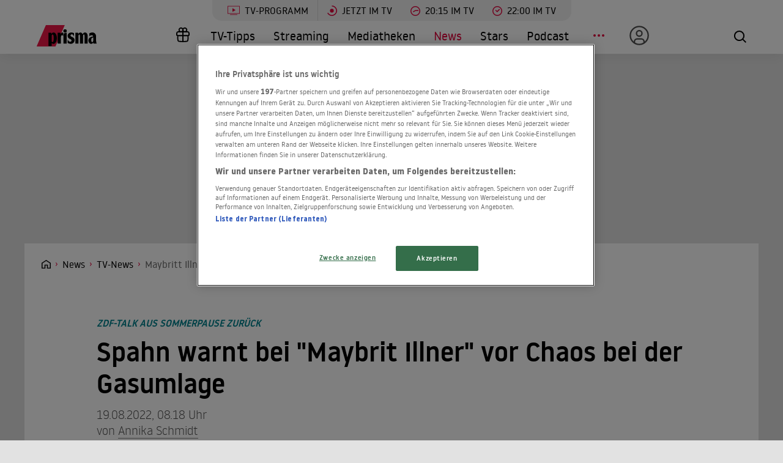

--- FILE ---
content_type: text/html; charset=utf-8
request_url: https://www.prisma.de/news/tv/Maybritt-Illner-Jens-Spahn-warnt-vor-Chaos-bei-Umsetzung-der-Gasumlage-,40950715
body_size: 17288
content:

<!DOCTYPE html>
<html lang="de">
<head>
    <!-- Preload LCP css -->
        
    <!-- Preload LCP js -->
                <link rel="preload" as="script" href="/public/front/js/app.6c995f1f.js">
    
    <!-- Preload LCP images -->
        
    <!-- Preload LCP fonts -->
            <link href="/public/front/fonts/noway-bold-webfont.10f56a16.woff2" rel="preload" as="font" type="font/woff2" crossorigin>
            <link href="/public/front/fonts/noway-bold-webfont.885a32ae.eot" rel="preload" as="font" type="font/eot" crossorigin>
            <link href="/public/front/fonts/noway-light-webfont.3082da51.eot" rel="preload" as="font" type="font/eot" crossorigin>
            <link href="/public/front/fonts/noway-light-webfont.f87504db.woff2" rel="preload" as="font" type="font/woff2" crossorigin>
            <link href="/public/front/fonts/noway-medium-webfont.22b408d4.eot" rel="preload" as="font" type="font/eot" crossorigin>
            <link href="/public/front/fonts/noway-medium-webfont.26a5a4f9.woff2" rel="preload" as="font" type="font/woff2" crossorigin>
            <link href="/public/front/fonts/noway-regular-webfont.d8ebab6d.eot" rel="preload" as="font" type="font/eot" crossorigin>
            <link href="/public/front/fonts/noway-regular-webfont.f9fbb43a.woff2" rel="preload" as="font" type="font/woff2" crossorigin>
    
    <!-- meta -->
    <meta charset="UTF-8">
    <meta name="viewport" content="width=device-width, initial-scale=1.0">
    <title>Maybritt Illner  - Jens Spahn warnt vor Chaos bei Umsetzung der Gasumlage </title>

    <!-- favicon -->
    <link rel="apple-touch-icon" sizes="57x57" href="/public/img/favicons/apple-icon-57x57.png">
    <link rel="apple-touch-icon" sizes="60x60" href="/public/img/favicons/apple-icon-60x60.png">
    <link rel="apple-touch-icon" sizes="72x72" href="/public/img/favicons/apple-icon-72x72.png">
    <link rel="apple-touch-icon" sizes="76x76" href="/public/img/favicons/apple-icon-76x76.png">
    <link rel="apple-touch-icon" sizes="114x114" href="/public/img/favicons/apple-icon-114x114.png">
    <link rel="apple-touch-icon" sizes="120x120" href="/public/img/favicons/apple-icon-120x120.png">
    <link rel="apple-touch-icon" sizes="144x144" href="/public/img/favicons/apple-icon-144x144.png">
    <link rel="apple-touch-icon" sizes="152x152" href="/public/img/favicons/apple-icon-152x152.png">
    <link rel="apple-touch-icon" sizes="180x180" href="/public/img/favicons/apple-icon-180x180.png">
    <link rel="manifest" href="/public/img/favicons/manifest.json">
    <meta name="msapplication-TileColor" content="#ffffff">
    <meta name="msapplication-TileImage" content="/public/img/favicons/ms-icon-144x144.png">
    <meta name="theme-color" content="#ffffff">
    <link rel="shortcut icon" type="image/x-icon" href="/favicon.ico">
    <link rel="mask-icon" href="/public/img/favicons/icon.svg" color="#ffffff">

    <!-- css -->
            <link rel="stylesheet" href="/public/front/css/app.8f00f1bf.css">
    
    <!-- SEO global -->
            <meta name="description" content="Am Donnerstagabend diskutierte Maybrit Illner in ihrer ZDF-Talkshow über die steigenden Energiekosten und die Entlastungspakete der Regierung. CDU-Politiker Jens Spahn sieht große Probleme bei dem Vorhaben der Regierung auf Deutschland zukommen.">
                <link rel="canonical" href="https://www.prisma.de/news/tv/Maybritt-Illner-Jens-Spahn-warnt-vor-Chaos-bei-Umsetzung-der-Gasumlage-,40950715">
        <meta name="robots" content="
        index, follow, noarchive, noodp        , max-snippet:-1, max-image-preview:large
    ">
            <meta property="og:title" content="Maybritt Illner  - Jens Spahn warnt vor Chaos bei Umsetzung der Gasumlage ">
                <meta property="og:description" content="Am Donnerstagabend diskutierte Maybrit Illner in ihrer ZDF-Talkshow über die steigenden Energiekosten und die Entlastungspakete der Regierung. CDU-Politiker Jens Spahn sieht große Probleme bei dem Vorhaben der Regierung auf Deutschland zukommen.">
                <meta property="og:type" content="article">
                <meta property="og:url" content="https://www.prisma.de/news/tv/Maybritt-Illner-Jens-Spahn-warnt-vor-Chaos-bei-Umsetzung-der-Gasumlage-,40950715">
        <link rel="alternate" href="android-app://de.prisma.app/http/www.prisma.de/news/tv/Maybritt-Illner-Jens-Spahn-warnt-vor-Chaos-bei-Umsetzung-der-Gasumlage-,40950715">
        <meta property="og:image" content="https://cdn-a.prisma.de/data/img/default/4096/40957616_35bf380a434518c981519b560609bf56.jpg">
	<meta property="og:site_name" content="Prisma">
    <meta property="og:locale" content="de_DE">

    <!-- SEO facebook -->
    <meta property="fb:app_id" content="748267261881265">
    <meta property="fb:pages" content="241379385920989">
    <meta property="fb:pages" content="718967284938201">

    <!-- SEO twitter -->
    	    <meta name="twitter:card" content="summary_large_image">
        	    <meta name="twitter:site" content="@prismatvguide">
        	    <meta name="twitter:title" content="Maybritt Illner  - Jens Spahn warnt vor Chaos bei Umsetzung der Gasumlage ">
        	    <meta name="twitter:description" content="Am Donnerstagabend diskutierte Maybrit Illner in ihrer ZDF-Talkshow über die steigenden Energiekosten und die Entlastungspakete der Regierung. CDU-Politiker Jens Spahn sieht große Probleme bei dem Vorhaben der Regierung auf Deutschland zukommen.">
        	    <meta name="twitter:image" content="https://cdn-a.prisma.de/data/img/default/4096/40957616_35bf380a434518c981519b560609bf56.jpg">
                <meta property="article:published_time" content="2022-08-19T08:18:00+0200">
    
    <!-- schema.org -->
                    
<script type="application/ld+json">
    {"@context":"http:\/\/schema.org","@type":"NewsArticle","mainEntityOfPage":{"@type":"WebPage","@id":"https:\/\/www.prisma.de\/news\/tv\/Maybritt-Illner-Jens-Spahn-warnt-vor-Chaos-bei-Umsetzung-der-Gasumlage-,40950715"},"url":"https:\/\/www.prisma.de\/news\/tv\/Maybritt-Illner-Jens-Spahn-warnt-vor-Chaos-bei-Umsetzung-der-Gasumlage-,40950715","headline":"Spahn warnt bei \"Maybrit Illner\" vor Chaos bei der Gasumlage","datePublished":"2022-08-19T08:18:00+02:00","dateModified":"2022-08-19T08:18:00+02:00","author":[{"@type":"Person","name":"Annika Schmidt","url":"https:\/\/www.prisma.de\/autoren\/Annika-Schmidt,51266073"}],"publisher":{"@type":"Organization","name":"Prisma","logo":{"@type":"ImageObject","url":"https:\/\/www.prisma.de\/public\/img\/json-prisma-logo.png","width":"600","height":"60"}},"description":"Am Donnerstagabend diskutierte Maybrit Illner in ihrer ZDF-Talkshow \u00fcber die steigenden Energiekosten und die Entlastungspakete der Regierung. CDU-Politiker Jens Spahn sieht gro\u00dfe Probleme bei dem Vorhaben der Regierung auf Deutschland zukommen.","isAccessibleForFree":"True","articleBody":"Am Donnerstagabend meldete sich Maybrit Illner mit dem derzeit hei&szlig; diskutierten Thema der steigenden Energiekosten aus der Sommerpause zur&uuml;ck. Ab dem 1. Oktober wird die grade beschlossene Gasumlage von 2,4 Cent pro Kilowattstunde f&auml;llig, mehrere hundert Euro kommen auf die sowieso schon hohe Abrechnung obendrauf. Um f&uuml;r etwas Entlastung zu sorgen, soll die Mehrwertsteuer, die auf die Gasumlage erhoben wird, auf 7 Prozent fallen. CDU-Politiker Jens Spahn sieht gro&szlig;e Probleme bei dem Vorhaben der Regierung auf Deutschland zukommen.&nbsp;\r\nZu Gast in der ZDF-Talkshow waren Omid Nouripour (Parteivorsitzender B&uuml;ndnis 90\/Die Gr&uuml;nen), Janine Wissler (Parteivorsitzende Die Linke), Jens Spahn (stellv. Vorsitzender der Union), Arndt Kirchhoff (Vizepr&auml;sident des Arbeitgeberverbands Gesamtmetall), Klaus M&uuml;ller (Chef der Bundesnetzagentur) und Eckart von Hirschhausen (Arzt und Moderator).\r\nDie steigenden Preise machen vielen Menschen schwer zu schaffen. Ist es da richtig, dass nun noch die B&uuml;rger zur Kasse gebeten werden, um Gasunternehmen wie Uniper zu retten? Ja, vertrat Omid Nouripour die Meinung, da es sich um ein systemrelevantes Unternehmen handeln w&uuml;rde. Ohne den Konzern k&ouml;nnte die Energieversorgung kollabieren. Als Ausgleich soll es weitere Entlastungspakete geben.\r\nJens Spahn hingegen war mit \"handwerklichen Fehlern\" bei der Umsetzung der Gasumlage unzufrieden. \"Aus der Gasumlage ist eine Chaosumlage geworden\", so der stellvertretende Vorsitzende der Union. Es w&uuml;rde ein Durcheinander entstehen, Stadtwerke h&auml;tten Probleme Verbraucher rechtzeitig bis zum 1. Oktober zu informieren, zu viel B&uuml;rokratie w&uuml;rde entstehen und viele weitere Fragen seien nicht gekl&auml;rt. Das h&auml;tte man sich mit einer Finanzierung aus dem Bundeshaushalt und einer gezielteren Entlastung der B&uuml;rger gespart, so der CDU-Politiker.&nbsp;\r\nHitzige Diskussion &uuml;ber die &Uuml;bergewinnsteuer\r\nAls \"sozial unausgewogen\" bezeichnete Janine Wissler die Be- und Entlastungsvorhaben. Um wirklich eine Verbesserung zu schaffen, forderte die Linken-Chefin eine &Uuml;bergewinnsteuer. Unternehmen, die hohe Gewinne mit den aktuellen Krisen machen, sollten davon etwas abgeben. \"Die FDP als Schutz-Patron der Konzerne verhindert das\", klagte Wissler an. Ganz anderer Meinung war der Unternehmer Arndt Kirchhoff, der die Linken-Forderung zur \"populistischen Diskussion\" erkl&auml;rte. Zum einen sei zweifelhaft, ob dies verfassungsrechtlich &uuml;berhaupt m&ouml;glich sei, au&szlig;erdem sei es schwierig f&uuml;r eine &Uuml;bergewinnsteuer eine genaue Definition festzulegen und zudem seien die Steuern in Deutschland sowieso sehr hoch. Janine Wissler hielt mit Beispielen wie Spanien oder England dagegen, die bereits eine &Uuml;bergewinnsteuer eingef&uuml;hrt haben.&nbsp;\r\nKlaus M&uuml;ller gab eine vorsichtig positive Prognose f&uuml;r die Energieversorgung im kommenden Winter ab. Mit zus&auml;tzlichem Gas aus anderen L&auml;ndern, Einspeicherung und Einsparung werde Deutschland wahrscheinlich ohne eine Mangellage durch die kalte Jahreszeit kommen, so der Chef der Bundesnetzagentur.&nbsp;\r\nZum Schluss der Sendung erinnerte Eckart von Hirschhausen daran, dass fossile Brennstoffe keine L&ouml;sung seien. Die erneuerbaren Energien h&auml;tten schon viel weiter sein k&ouml;nnen, doch der starke Lobbyismus in Deutschland verhindere dies. Der Arzt forderte eine Steuersenkung nicht nur auf die Gas-Mehrwertsteuer, sondern auch auf Obst und Gem&uuml;se und einen h&ouml;heren Steuersatz auf Fleisch, um effektiv etwas f&uuml;r den Klimaschutz zu tun.","image":[{"@type":"ImageObject","url":"https:\/\/www.prisma.de\/cdn\/img\/default\/4096\/40957616_35bf380a434518c981519b560609bf56_1200x675pcc.jpg","width":1200,"height":675},{"@type":"ImageObject","url":"https:\/\/www.prisma.de\/cdn\/img\/default\/4096\/40957616_35bf380a434518c981519b560609bf56_1200x900pcc.jpg","width":1200,"height":900},{"@type":"ImageObject","url":"https:\/\/www.prisma.de\/cdn\/img\/default\/4096\/40957616_35bf380a434518c981519b560609bf56_1200x1200pcc.jpg","width":1200,"height":1200}]}</script>    
    <!-- ads -->
            
<script>
    window.adsdefinition = {"contentId":"40950715","ads":true,"paidUser":false,"isPremiumContent":false,"programmatic_ads":true,"path":["news","tv","Maybritt-Illner-Jens-Spahn-warnt-vor-Chaos-bei-Umsetzung-der-Gasumlage-,40950715"],"dossierKey":[],"zone":"entertainment","type":"article","contenttype":"Artikel"};
    document.addEventListener('DOMContentLoaded', () => {
        cp('authenticate', function(error, user) {
            if (error) return;
            if (user.isLoggedIn() && user.hasValidSubscription()) {
                window.adsdefinition.paidUser = true;
            }
        });
    });
</script>
    
    
        
    <!-- collection page -->
    
    <!-- debug -->
    <meta name='viewport' content='width=device-width, initial-scale=1'>
<!-- Header Liverversion 20251204 -->
<!-- OneTrust Cookies Consent Notice start for prisma.de -->
<script src="https://rp.my.onetrust.eu/cdn/cookies/scripttemplates/otSDKStub.js"  type="text/javascript" charset="UTF-8" data-domain-script="019aa62e-ee9c-7e5b-89e9-844026a11d32" ></script>
<!-- OneTrust Cookies Consent Notice end for prisma.de -->
<!-- Start Contentpass -->
<script type="text/javascript" charset="UTF-8">
  function OptanonWrapper() { }
  !function () {
    var cpBaseUrl = 'https://cp.prisma.de';
    var cpPropertyId = '4b1eee3b';

    !function (C, o, n, t, P, a, s) {
      C.CPObject = n;
      if (!C[n]) {
        C[n] = function () {
          for (var _len = arguments.length, cpFnArgs = new Array(_len), _key = 0; _key < _len; _key++) {
            cpFnArgs[_key] = arguments[_key];
          }
          const [operation, operationArg1, operationArg2] = cpFnArgs;
          if (!C[n].q) {
            C[n].q = [];
          }
          t = Array.prototype.slice.call(arguments, 0);
          if (!C[n].patched) {
            if (operation === "fatal" && operationArg1) {
              C[n].le = operationArg1;
              Array.prototype.forEach.call(C[n].q, (function (args) {
                if (args[0] === "error" && typeof args[1] === "function") {
                  args[1](operationArg1);
                }
              }));
            }
            if (operation === "error" && typeof operationArg1 === "function") {
              if (C[n].le) {
                operationArg1(C[n].le);
              }
            }
            if (operation === "extension" && operationArg1) {
              if (operationArg2 && typeof operationArg2.init === "function") {
                operationArg2.init();
                operationArg2.initialized = true;
              }
            }
            if (operation === "authenticate" && operationArg1) {
              try {
                P = (o.cookie || "").indexOf("_cpauthhint=") === -1 && !(C.localStorage || {})._cpuser && C.location.href.toLowerCase().indexOf("cpauthenticated") === -1;
              } catch (e) {
                P = false;
              }
              if (P) {
                a = {
                  isLoggedIn: function () {
                    return false;
                  },
                  hasValidSubscription: function () {
                    return false;
                  }
                };
                if (typeof operationArg1 === "function") {
                  operationArg1(null, a);
                }
                t = ["authenticate", null];
              }
            }
          }
          C[n].q.push(t);
        };
      }
      try {
        s = (o.cookie.split("_cpauthhint=")[1] || "").split(";")[0];
        if ((s ? Number(s[1]) : NaN) > 0) {
          if (o.body) {
            o.body.classList.add("cpauthenticated");
          } else {
            o.addEventListener("DOMContentLoaded", (function () {
              o.body.classList.add("cpauthenticated");
            }));
          }
        }
      } catch (e) {
      }
      C[n].l = +new Date;
      C[n].sv = 5;
    }(window, document, "cp");

    cp("extension", "onetrust", {
      version: 1,
      init: function () {
        function hideDarkFilter() {
          if (typeof window.MutationObserver === "function") {
            new MutationObserver((function (mutationsList, observer) {
              Array.prototype.forEach.call(mutationsList, (function (mutation) {
                if (mutation.type === "childList" && mutation.target && mutation.target.id === "onetrust-consent-sdk") {
                  Array.prototype.forEach.call(mutation.addedNodes, (function (node) {
                    if (node.classList.contains("onetrust-pc-dark-filter")) {
                      node.classList.add("ot-hide");
                      observer.disconnect();
                    }
                  }));
                }
              }));
            })).observe(document.documentElement, {
              childList: true,
              subtree: true
            });
          } else {
            const intervalHdl = setInterval((function () {
              const oneTrustContainer = document.getElementById("onetrust-consent-sdk");
              if (!oneTrustContainer) {
                return;
              }
              const darkFilter = oneTrustContainer.querySelector(".onetrust-pc-dark-filter");
              if (darkFilter) {
                darkFilter.classList.add("ot-hide");
                clearInterval(intervalHdl);
              }
            }), 50);
          }
        }

        function hideFirstLayer() {
          let element = document.getElementById("__cp_ot_hide_banner");
          if (element) {
            return;
          }
          element = document.createElement("style");
          element.id = "__cp_ot_hide_banner";
          element.appendChild(document.createTextNode("#onetrust-banner-sdk { display: none !important; }"));
          if (document.head) {
            document.head.appendChild(element);
          } else if (document.body) {
            document.body.appendChild(element);
          } else {
          }
        }

        function hideOneTrustElements() {
          hideFirstLayer();
          hideDarkFilter();
        }

        function unhideFirstLayer() {
          const style = document.getElementById("__cp_ot_hide_banner");
          if (style && style.parentElement) {
            style.parentElement.removeChild(style);
          }
        }

        function unhideDarkFilterImpl() {
          const container = document.getElementById("onetrust-consent-sdk");
          if (!container) {
            return;
          }
          const darkFilter = Array.prototype.find.call(container.children, (function (v) {
            return v.classList.contains("onetrust-pc-dark-filter");
          }));
          if (darkFilter) {
            darkFilter.classList.remove("ot-hide");
            darkFilter.removeAttribute("style");
            darkFilter.style.zIndex = "2147483644";
          }
        }

        function unhideDarkFilter() {
          const banner = document.getElementById("onetrust-banner-sdk");
          if (banner) {
            const attr = banner.getAttribute("style");
            if (!banner.classList.contains("ot-hide") && !attr) {
              banner.style.zIndex = "2147483645";
              unhideDarkFilterImpl();
            }
          } else {
            if (typeof window.MutationObserver !== "function") {
              return;
            }
            new MutationObserver((function (mutationsList, observer) {
              Array.prototype.forEach.call(mutationsList, (function (mutation) {
                if (mutation.type === "childList" && mutation.target && mutation.target.id === "onetrust-consent-sdk") {
                  Array.prototype.forEach.call(mutation.addedNodes, (function (node) {
                    if (node.id === "onetrust-banner-sdk") {
                      const attr = node.getAttribute("style");
                      if (!node.classList.contains("ot-hide") && !attr) {
                        node.style.zIndex = "2147483645";
                        unhideDarkFilterImpl();
                      }
                      observer.disconnect();
                    }
                  }));
                }
              }));
            })).observe(document.documentElement, {
              childList: true,
              subtree: true
            });
          }
        }

        function unhideOneTrustElements() {
          unhideDarkFilter();
          unhideFirstLayer();
        }

        hideOneTrustElements();
        return cp("error", (function () {
          unhideOneTrustElements();
        }));
      }
    });

    // Will activate Contentpass and initialize basic interfaces for
    // communicating with Contentpass
    cp('create', cpPropertyId, {
      baseUrl: cpBaseUrl
    });

    // Will render the layer provided by contentpass.
    // If user gives full consent, the onFullConsent callback is fired.
    // If user is logged into contentpass and has a valid subscription for the
    // current website, no layer is displayed.
    // Use the cp('authenticate') function below to react on further details
    // regarding contentpass users.
    cp('render', {
      onFullConsent: function () {
        console.log('[CP] onFullConsent');
        // load advertising
        createHeadlibrary();
        if (isArticle && !includesString("gewinnspiele")) createGlomex(document);
      },
    });
    // Will evaluate the user's login state regarding contentpass and whether
    // user has a valid subscription.
    // This call is optional as "cp('render')" above is also checking for the
    // contentpass subscription state.
    // Use this function for example to update your layout for contentpass users.
    // We also provide CSS-based and cookie-based options for this case.
    cp('authenticate', function (error, user) {
      if (error) {
        // Error handling depending on use case
        return;
      }
      if (user.isLoggedIn() && user.hasValidSubscription()) {
        // User has valid subscription
        window.adsdefinition.paidUser = true;
      } else {
        // User has no valid subscription
      }
    });
  }()

  // Checks if the page is an article
  const isArticle = () => {
    const adsdefinition = typeof window?.adsdefinition === 'object' ? window.adsdefinition : {};
    const pagetype = typeof adsdefinition?.type === 'string' ? adsdefinition.type : '';
    return pagetype === "article" ? true : false;
  };

  // Checks for a string in the path
  const includesString = (pathString) => {
    const adsdefinition = typeof window?.adsdefinition === 'object' ? window.adsdefinition : {};
    const path = adsdefinition?.path;
    const isArray = Array.isArray(path);

    if (!isArray) return false;

    for (let i = 0; i < path.length; i++)
      if (path[i] === pathString) return true;

    return false;
  }

  // Creates the headlibrary
  const createHeadlibrary = () => {
    var headlibrary = document.createElement('script');
    headlibrary.type = 'text/javascript';
    headlibrary.src = 'https://tagrpd.de/v2/prod/prisma/headlibrary.js';
    var headlibrarynode = document.getElementsByTagName('script')[0];
    headlibrarynode.parentNode.insertBefore(headlibrary, headlibrarynode);
  };

  // Creates the Glomex Player
  const createGlomex = (v) => {
    const vidDivID = 'rp_rpd_ca';
    let scp = v.createElement('script');
    scp.src = 'https://player.glomex.com/integration/1/integration.js';
    scp.type = 'module';
    scp.onload = function () {
      const container = v.getElementById(vidDivID);
      if (adsdefinition.type === 'article' && v.getElementById(vidDivID)) {
        const player = v.createElement('glomex-integration');
        player.setAttribute('integration-id', '40599y1tm78v2emo');
        player.setAttribute('hidden', '');
        player.setAttribute('display', 'grid');
        container.appendChild(player);
      }
    };
    if (document.getElementById(vidDivID)) {
      (v.getElementsByTagName('head')[0] || v.documentElement.appendChild(v.createElement('head'))).appendChild(scp);
    } else {
      console.log('rp_rpd_ca container does not exist');
    }
  };

</script>
<script src="https://cp.prisma.de/now.js" async fetchPriority="high" onerror="cp('fatal', arguments)"></script>
<!-- End Contentpass -->
<!-- Google Tag Manager -->
<script type="text/plain" class="optanon-category-C0002">(function(w,d,s,l,i){w[l]=w[l]||[];w[l].push({'gtm.start':
new Date().getTime(),event:'gtm.js'});var f=d.getElementsByTagName(s)[0],
j=d.createElement(s),dl=l!='dataLayer'?'&l='+l:'';j.async=true;j.src=
'https://www.googletagmanager.com/gtm.js?id='+i+dl;f.parentNode.insertBefore(j,f);
})(window,document,'script','dataLayer','GTM-5FVG5N3');
</script>
<!-- End Google Tag Manager -->
<style>
  .nat-mob {
    margin: 0px 8px;
  }

  .nat-576-991 {
    margin-left: 8px;
    padding: 0px;
  }

  .nat-992-1200 {
    margin-left: 8.88888%;
    max-width: 81.99999%;
    padding: 0px;
  }
</style>

    <!-- other -->
    </head>
    


<body>
            <div id="rp_rpd_oo"></div>
        <div id="rp_rpd_anchor"></div>
        <div id="app">
        
<div class="menu-mobile">
    <nav class="tv-menu">
        <ul class="tv-menu__list">
            <li class="tv-menu__item">
                <a href="/tv-programm/" class="tv-menu__link tv-menu__link--main ">
                    TV-Programm
                </a>
            </li>
            <li class="tv-menu__item">
                <a href="/tv-programm/jetzt/" class="tv-menu__link ">
                    <span class="tv-menu__icon label label--tv-now"></span> Jetzt im TV
                </a>
            </li>
            <li class="tv-menu__item">
                <a href="/tv-programm/20-15-uhr/" class="tv-menu__link ">
                    <span class="tv-menu__icon label label--2015"></span> 20:15 im TV
                </a>
            </li>
            <li class="tv-menu__item">
                <a href="/tv-programm/22-uhr/" class="tv-menu__link ">
                    <span class="tv-menu__icon label label--2215"></span> 22:00 im TV
                </a>
            </li>
            <li class="tv-menu__item">
                <a href="/tv-programm/tv-tipps/" class="tv-menu__link ">
                    <span class="tv-menu__icon label label--prisma-outline"></span> TV-Tipps
                </a>
            </li>
            <li class="tv-menu__item">
                <a href="/tv-programm/4-wochen-planer/" class="tv-menu__link ">
                    <span class="tv-menu__icon label label--monitor"></span> 4-Wochen-Planer
                </a>
            </li>
            <li class="tv-menu__item">
                <a href="/tv-programm/programm-nach-sendern/" class="tv-menu__link ">
                    <span class="tv-menu__icon label label--calendar"></span> Programm nach Sendern
                </a>
            </li>
        </ul>
    </nav>

    <div class="container-xl menu-mobile__container">
                    <a href="/" class="menu-mobile__logo">
                <img src="/public/img/logo-default.svg" alt="Prisma">
            </a>
        
        <nav class="menu-mobile__nav">
            <ul class="menu-mobile__list">
                <li class="menu-mobile__item mr-md-3">
                    
<div class="menu-mobile__link">
    <a href="/mein-prisma" class="menu-mobile__link position-relative  d-none d-lg-flex">
                <span class="label label--user label--user-inactive"></span>
        <div class="d-lg-none ml-2">Mein Prisma</div>
    </a>
</div>
    <ul class="menu-mobile__list menu-mobile__dropdown">
        <li class="menu-mobile__item">
            <a href="https://id.prisma.de/login/" class="menu-mobile__link d-flex align-items-center">
                <span class="label label--user label--user-s d-block mr-1"></span> Anmelden
            </a>
        </li>
    </ul>
                </li>
                <li><span class="label label--line mt-1"></span></li>
                <li class="menu-mobile__item ">
                    <a href="/tv-programm/" class="menu-mobile__link">TV-Programm</a>
                </li>
                <li class="menu-mobile__item ">
                    <a href="/streaming/" class="menu-mobile__link">Streaming</a>
                </li>
                <li class="menu-mobile__item ">
                    <a href="/mediathek/" class="menu-mobile__link">Mediatheken</a>
                </li>
                <li class="menu-mobile__item menu-mobile__item--active">
                    <a href="/news/" class="menu-mobile__link">News</a>
                </li>
                <li class="menu-mobile__item ">
                    <a href="/stars/" class="menu-mobile__link">Stars</a>
                </li>
                <li class="menu-mobile__item ">
                    <a href="/podcast" class="menu-mobile__link">Podcast</a>
                </li>
                <li class="menu-mobile__item ">
                    <a href="/filme" class="menu-mobile__link">Kino & Film</a>
                </li>
                <li class="menu-mobile__item ">
                    <a href="/serien" class="menu-mobile__link">Serien</a>
                </li>
                <li class="menu-mobile__item ">
                    <a href="/magazin/" class="menu-mobile__link">Magazin</a>
                </li>
                <li class="menu-mobile__item ">
                    <a href="/thema" class="menu-mobile__link">Themen</a>
                </li>
                <li class="menu-mobile__item ">
                    <a href="/raetsel" class="menu-mobile__link">Rätsel</a>
                </li>
                <li class="menu-mobile__item ">
                    <a href="/services" class="menu-mobile__link">Services</a>
                </li>
                                    <li class="menu-mobile__item ">
                        <a href="/magazin/gewinnspiele/" class="menu-mobile__link">Gewinnspiele</a>
                    </li>
                            </ul>
        </nav>

        <div class="menu-mobile__right">
            <button class="tv-menu__button js-handleTvMenuClick" aria-label="TV-Programm">
                <span aria-hidden="true"></span>
            </button>
            <div class="menu-mobile__button" @click="() => $root.$emit('modalSearch')">
                <span class="loupe"><i class="loupe__icon"></i></span>
            </div>
            <button class="menu-mobile__hamburger js-handleMinMenuClick" aria-label="Menü">
                <span><span></span></span>
            </button>
            <search-component
                :url="&quot;https:\/\/www.prisma.de\/suche\/?action=ajax&amp;q=&quot;"
                :action="&quot;\/suche\/?q=&quot;">
            </search-component>
        </div>
    </div>
</div>
<header class="menu-desktop">
    <nav class="tv-menu">
        <ul class="tv-menu__list">
            <li class="tv-menu__item">
                <a href="/tv-programm/" class="tv-menu__link tv-menu__link--main ">
                    <span class="tv-menu__icon label label--tv-show"></span> TV-Programm
                </a>
            </li>
            <li class="tv-menu__item">
                <a href="/tv-programm/jetzt/" class="tv-menu__link ">
                    <span class="tv-menu__icon label label--tv-now"></span> Jetzt im TV
                </a>
            </li>
            <li class="tv-menu__item">
                <a href="/tv-programm/20-15-uhr/" class="tv-menu__link ">
                    <span class="tv-menu__icon label label--2015"></span> 20:15 im TV
                </a>
            </li>
            <li class="tv-menu__item">
                <a href="/tv-programm/22-uhr/" class="tv-menu__link ">
                    <span class="tv-menu__icon label label--2215"></span> 22:00 im TV
                </a>
            </li>
        </ul>
    </nav>
    <div class="container-xl menu-desktop__container">
                    <a href="/" class="menu-desktop__logo">
                <img src="/public/img/logo-default.svg" alt="Prisma">
            </a>
        
        <nav class="menu-desktop__nav">
            <ul class="menu-desktop__list">
                <li class="menu-desktop__item ml-1">
                                            <a href="/magazin/gewinnspiele/" class="menu-desktop__link" aria-label="Gewinnspiele">
                            <span
                                class="menu-desktop__icon--home"
                                aria-hidden="true"
                                style="
                                    width: 30px;
                                    height: 35px;
                                    margin-left: 10px;
                                    background: url(/public/img/present.svg) center center / contain no-repeat;
                                "
                            ></span>
                        </a>
                                    </li>
                <li class="menu-desktop__item ">
                    <a href="/tv-programm/tv-tipps/" class="menu-desktop__link">TV-Tipps</a>
                </li>
                <li class="menu-desktop__item ">
                    <a href="/streaming/" class="menu-desktop__link">Streaming</a>
                </li>
                <li class="menu-desktop__item ">
                    <a href="/mediathek/" class="menu-desktop__link">Mediatheken</a>
                </li>
                <li class="menu-desktop__item menu-desktop__item--active">
                    <a href="/news/" class="menu-desktop__link">News</a>
                </li>
                <li class="menu-desktop__item ">
                    <a href="/stars/" class="menu-desktop__link">Stars</a>
                </li>
                <li class="menu-desktop__item ">
                    <a href="/podcast" class="menu-desktop__link">Podcast</a>
                </li>
                <li class="menu-desktop__item mr-md-3">
                    <div class="menu-desktop__link">
                        <span class="menu-desktop__icon-more" aria-label="Menü"></span>
                    </div>
                    <nav>
                        <ul class="menu-desktop__list menu-desktop__dropdown">
                            <li class="menu-desktop__item ">
                                <a href="/filme" class="menu-desktop__link">Kino &amp; Film</a>
                            </li>
                            <li class="menu-desktop__item ">
                                <a href="/serien" class="menu-desktop__link">Serien</a>
                            </li>
                            <li class="menu-desktop__item ">
                                <a href="/magazin/" class="menu-desktop__link">Magazin</a>
                            </li>
                            <li class="menu-desktop__item ">
                                <a href="/thema" class="menu-desktop__link">Themen</a>
                            </li>
                            <li class="menu-desktop__item ">
                                <a href="/raetsel" class="menu-desktop__link">Rätsel</a>
                            </li>
                            <li class="menu-desktop__item ">
                                <a href="/services" class="menu-desktop__link">Services</a>
                            </li>
                            <li><span class="label label--line"></span></li>
                            <li class="menu-desktop__item ">
                                <a href="/tv-programm/4-wochen-planer/" class="menu-desktop__link menu-desktop__link--program-functions">
                                    <span class="label label--monitor"></span>4-Wochen-Planer
                                </a>
                            </li>
                            <li class="menu-desktop__item ">
                                <a href="/tv-programm/programm-nach-sendern/" class="menu-desktop__link menu-desktop__link--program-functions">
                                    <span class="label label--calendar"></span>Programm nach Sendern
                                </a>
                            </li>
                        </ul>
                    </nav>
                </li>
                <li class="menu-desktop__item mr-md-3">
                    
<div class="menu-desktop__link">
    <a href="/mein-prisma" class="menu-desktop__link position-relative  d-none d-lg-flex">
                            <span class="label label--user label--user-inactive"></span>
        
        <div class="d-lg-none ml-2">Mein Prisma</div>
    </a>
</div>
    <ul class="menu-desktop__list menu-desktop__dropdown">
        <li class="menu-desktop__item">
            <a href="https://id.prisma.de/login/" class="menu-desktop__link d-flex align-items-center">
                <span class="label label--user label--user-s d-block mr-1"></span> Anmelden
            </a>
        </li>
    </ul>
                </li>
            </ul>
        </nav>

        <div class="menu-desktop__right">
            <div class="menu-desktop__button" @click="() => $root.$emit('modalSearch')">
                <span class="loupe"><i class="loupe__icon"></i></span>
            </div>
            <search-component
                :url="&quot;https:\/\/www.prisma.de\/suche\/?action=ajax&amp;q=&quot;"
                :action="&quot;\/suche\/?q=&quot;">
            </search-component>
        </div>
    </div>
</header>
        <div class="site-wrapper">
                        <!-- Advertising left - start -->
        <div class="b-advertising b-advertising--sticky">
            <div class="b-advertising__left" id="rp_rpd_sky_2"></div>
        </div>
        <!-- Advertising left - end -->

        <!-- Advertising right start -->
        <div class="b-advertising b-advertising--sticky">
            <div class="b-advertising__right" id="rp_rpd_sky"></div>
        </div>
        <!-- Advertising right - end -->

        <!-- Advertising down menu start -->
        <div class="b-advertising">
            <div class="b-advertising__down-menu">
                <div id="rp_rpd_lb"></div>
            </div>
        </div>
        <!-- Advertising down menu end -->
                <div class="page-wrapper">

                            <div class="breadcrumbs">
            <div class="container-xl">
            <div class="row">
                <div class="col-lg-9">
                    <div class="box-themes-breadcrumbs-wrapper list-pages">
                                                                            
                                                            <div class="box-breadcrumbs">
                                    <div class="breadcrumbs-placeholder" itemscope itemtype="http://schema.org/BreadcrumbList">

                                                                                                                            
                                            
                                                
                                                                                                                                                            <span itemprop="itemListElement" itemscope itemtype="http://schema.org/ListItem">                                                            <a itemprop="item" class="breadcrumbs-item breadcrumbs-item--first" href="/" aria-label="Startseite">
                                                                <span itemprop="name">Home</span>
                                                            </a>
                                                            <meta itemprop="position" content="1" />
                                                        </span>                                                                                                    
                                                
                                                                                                                                
                                                                                            
                                                                                                                                                            <span itemprop="itemListElement" itemscope itemtype="http://schema.org/ListItem">                                                            <a itemprop="item" class="breadcrumbs-item" href="/news/">
                                                                <span itemprop="name">News</span>
                                                            </a>
                                                            <meta itemprop="position" content="2" />
                                                        </span>                                                                                                    
                                                                                                                                                                                
                                                                                            
                                                                                                                                                            <span itemprop="itemListElement" itemscope itemtype="http://schema.org/ListItem">                                                            <a itemprop="item" class="breadcrumbs-item" href="/news/tv/">
                                                                <span itemprop="name">TV-News</span>
                                                            </a>
                                                            <meta itemprop="position" content="3" />
                                                        </span>                                                                                                    
                                                                                                                                                                                
                                                                                                                                                <h1 style="display:inline" itemprop="itemListElement" itemscope itemtype="http://schema.org/ListItem">
                                                                                                    
                                                                                                                                                                                                                        <span class="breadcrumbs-item breadcrumbs-item--last" itemprop="name">Maybritt Illner  - Jens Spahn warnt vor Chaos bei Umsetzung der Gasumlage </span>
                                                            <meta itemprop="item" content="https://www.prisma.de/news/tv/Maybritt-Illner-Jens-Spahn-warnt-vor-Chaos-bei-Umsetzung-der-Gasumlage-,40950715" />
                                                            <meta itemprop="position" content="4" />
                                                                                                                                                            
                                                                                                    </h1>
                                                                                                                                                                        </div>
                                </div>
                                                                        </div>
                </div>
                                                            </div>
        </div>
    </div>
                <article>
    <div class="section">
  <div class="container-xl">
    <div class="row">
      <div class="col-md-10 offset-md-1">
          <div class="news-details__upper-title">
              
              <span>
                ZDF-Talk aus Sommerpause zurück              </span>

                        </div>

          <h2 class="news-details__title">
              Spahn warnt bei "Maybrit Illner" vor Chaos bei der Gasumlage          </h2>

                      <div class="news-details__subtitle">
              19.08.2022, 08.18 Uhr            </div>
          
                        <div class="news-details__subtitle">
                von
                                                            <a href="/autoren/Annika-Schmidt,51266073">Annika Schmidt</a>                                                  </div>
          
      </div>
    </div>
  </div>
  </div>


<!-- Slider mode  -->
      <div class="section pt__0 pb__1">
      <div class="container-xl">
        <div class="row">
          <div class="col-md-10 offset-md-1">
            <div class="news-details__img-box">
              
    <div
        style="padding-top: 60%;"
        class="img-rwd "
        v-lazy-container="{ selector: 'img', preLoad: 5}"
    >
        <img
            style="max-width: 100%; transform: translateY(-50%); top: 50%;"
            loading="lazy"
            alt="Jens Spahn, stellv. Vorsitzender der Union"
            class="img-rwd__img"
            src="data:image/svg+xml,%3Csvg xmlns=&quot;http://www.w3.org/2000/svg&quot; viewBox=&quot;0 0 20 20&quot;%3E%3C/svg%3E"
            data-src="https://cdn-a.prisma.de/cdn/img/default/4096/40957616_35bf380a434518c981519b560609bf56_1280re0.jpg"
            data-srcset="https://cdn-a.prisma.de/cdn/img/default/4096/40957616_35bf380a434518c981519b560609bf56_1280re0.jpg"
        />
    </div>

            </div>

                          <div class="news-details__img-description wysiwyg">
                Jens Spahn, stellv. Vorsitzender der Union&nbsp;

                                  Fotoquelle:&nbsp;picture alliance / Geisler-Fotopress | Frederic Kern/Geisler-Fotopress                              </div>
            
          </div>
        </div>
      </div>
    </div>
      
<div class="section pt__0 pb__0">
  <div class="container-xl">
    <div class="row">
      <div class="col-sm-1 offset-sm-1 news-details__article-socials-box">
        <div class="news-details__article-socials">
                    <a href="/social/shareFb/40950715" class="btn-icon btn-icon--fb" aria-label="Auf Facebook teilen">
            <i class="btn-icon__icon"></i>
          </a>
          <a href="/social/shareTwitter/40950715" class="btn-icon btn-icon--twitter" aria-label="Auf X teilen">
            <i class="btn-icon__icon"></i>
          </a>
          <a href="/social/shareMail/40950715" class="btn-icon btn-icon--mail" aria-label="via E-Mail teilen">
            <i class="btn-icon__icon"></i>
          </a>
        </div>
      </div>
      <div class="col-sm-9">
        <div class="wysiwyg"><p>Am Donnerstagabend meldete sich Maybrit Illner mit dem derzeit hei&szlig; diskutierten Thema der steigenden Energiekosten aus der Sommerpause zur&uuml;ck. Ab dem 1. Oktober wird die grade beschlossene Gasumlage von 2,4 Cent pro Kilowattstunde f&auml;llig, mehrere hundert Euro kommen auf die sowieso schon hohe Abrechnung obendrauf. Um f&uuml;r etwas Entlastung zu sorgen, soll die Mehrwertsteuer, die auf die Gasumlage erhoben wird, auf 7 Prozent fallen. CDU-Politiker Jens Spahn sieht gro&szlig;e Probleme bei dem Vorhaben der Regierung auf Deutschland zukommen.&nbsp;</p></div><div class="wysiwyg">
<p>Zu Gast in der ZDF-Talkshow waren Omid Nouripour (Parteivorsitzender B&uuml;ndnis 90/Die Gr&uuml;nen), Janine Wissler (Parteivorsitzende Die Linke), Jens Spahn (stellv. Vorsitzender der Union), Arndt Kirchhoff (Vizepr&auml;sident des Arbeitgeberverbands Gesamtmetall), Klaus M&uuml;ller (Chef der Bundesnetzagentur) und Eckart von Hirschhausen (Arzt und Moderator).</p></div><div id="rp_rpd_ca"></div><div class="wysiwyg">
<p>Die steigenden Preise machen vielen Menschen schwer zu schaffen. Ist es da richtig, dass nun noch die B&uuml;rger zur Kasse gebeten werden, um Gasunternehmen wie Uniper zu retten? Ja, vertrat Omid Nouripour die Meinung, da es sich um ein systemrelevantes Unternehmen handeln w&uuml;rde. Ohne den Konzern k&ouml;nnte die Energieversorgung kollabieren. Als Ausgleich soll es weitere Entlastungspakete geben.</p></div>
    <div class="news-details__linkbox">
        <div class="news-details__linkbox-title">Derzeit beliebt:</div>
        <div class="news-details__linkbox-list">
                    <div class="news-details__linkbox-item">
                <span>>></span><a href="/news/stars/Lets-Dance-Star-Sally-Oezcan-stellt-neuen-Mann-vor-Ich-platze-gleich-vor-Aufregung,54995164"><span>&quot;Let&#039;s Dance&quot;-Star Sally Özcan stellt neuen Mann vor: „Ich platze gleich vor Aufregung“</span></a>
        </div>
                    <div class="news-details__linkbox-item">
                <span>>></span><a href="/news/daily/Scarlett-Dakota-und-Co-Das-sind-die-Nackt-Regeln-der-Stars,54995116"><span>Scarlett, Dakota und Co.: Das sind die Nackt-Regeln der Stars</span></a>
        </div>
                    <div class="news-details__linkbox-item">
                <span>>></span><a href="/news/daily/Simone-Thomalla-So-sah-der-Fruehling-Star-frueher-aus,54995085"><span>Simone Thomalla: So sah der &quot;Frühling&quot;-Star früher aus</span></a>
        </div>
                    <div class="news-details__linkbox-item">
                <span>>></span><a href="/news/daily/Dieser-Bares-fuer-Rares-Haendler-stattete-schon-Hollywood-Filme-aus-und-wollte-lange-nicht-ins-TV,54995068"><span>Dieser &quot;Bares für Rares&quot;-Händler stattete schon Hollywood-Filme aus – und wollte lange nicht ins TV</span></a>
        </div>
                </div>
    </div>
<div class="wysiwyg">
<p>Jens Spahn hingegen war mit "handwerklichen Fehlern" bei der Umsetzung der Gasumlage unzufrieden. "Aus der Gasumlage ist eine Chaosumlage geworden", so der stellvertretende Vorsitzende der Union. Es w&uuml;rde ein Durcheinander entstehen, Stadtwerke h&auml;tten Probleme Verbraucher rechtzeitig bis zum 1. Oktober zu informieren, zu viel B&uuml;rokratie w&uuml;rde entstehen und viele weitere Fragen seien nicht gekl&auml;rt. Das h&auml;tte man sich mit einer Finanzierung aus dem Bundeshaushalt und einer gezielteren Entlastung der B&uuml;rger gespart, so der CDU-Politiker.&nbsp;</p></div><div class="wysiwyg">
<h2>Hitzige Diskussion &uuml;ber die &Uuml;bergewinnsteuer</h2>
<p>Als "sozial unausgewogen" bezeichnete Janine Wissler die Be- und Entlastungsvorhaben. Um wirklich eine Verbesserung zu schaffen, forderte die Linken-Chefin eine &Uuml;bergewinnsteuer. Unternehmen, die hohe Gewinne mit den aktuellen Krisen machen, sollten davon etwas abgeben. "Die FDP als Schutz-Patron der Konzerne verhindert das", klagte Wissler an. Ganz anderer Meinung war der Unternehmer Arndt Kirchhoff, der die Linken-Forderung zur "populistischen Diskussion" erkl&auml;rte. Zum einen sei zweifelhaft, ob dies verfassungsrechtlich &uuml;berhaupt m&ouml;glich sei, au&szlig;erdem sei es schwierig f&uuml;r eine &Uuml;bergewinnsteuer eine genaue Definition festzulegen und zudem seien die Steuern in Deutschland sowieso sehr hoch. Janine Wissler hielt mit Beispielen wie Spanien oder England dagegen, die bereits eine &Uuml;bergewinnsteuer eingef&uuml;hrt haben.&nbsp;</p></div><div id="rp_rpd_ca_2"></div><div class="wysiwyg">
<p>Klaus M&uuml;ller gab eine vorsichtig positive Prognose f&uuml;r die Energieversorgung im kommenden Winter ab. Mit zus&auml;tzlichem Gas aus anderen L&auml;ndern, Einspeicherung und Einsparung werde Deutschland wahrscheinlich ohne eine Mangellage durch die kalte Jahreszeit kommen, so der Chef der Bundesnetzagentur.&nbsp;</p></div><div class="wysiwyg">
<p>Zum Schluss der Sendung erinnerte Eckart von Hirschhausen daran, dass fossile Brennstoffe keine L&ouml;sung seien. Die erneuerbaren Energien h&auml;tten schon viel weiter sein k&ouml;nnen, doch der starke Lobbyismus in Deutschland verhindere dies. Der Arzt forderte eine Steuersenkung nicht nur auf die Gas-Mehrwertsteuer, sondern auch auf Obst und Gem&uuml;se und einen h&ouml;heren Steuersatz auf Fleisch, um effektiv etwas f&uuml;r den Klimaschutz zu tun.</p></div><div class="wysiwyg"></p></div>
        <div class="wysiwyg">
                  </div>

        
        
            <div class="section__title-small mt__1  mb__1 mt__3">Relevante Themen dieses Artikels</div>

            <div class="row">
                <div class="col">
                                            <a href="/thema/talkshow/maybrit-illner,18663740" class="label-btn">
                            <span>
                                Maybrit Illner                            </span>
                        </a>
                                    </div>
            </div>
        
              </div>
    </div>
  </div>
</div>


<div class="section pt__0">
  <div class="container-xl">
    <div class="row">
      <div class="col-sm-9 offset-sm-2">
                    <div id="taboola-below-article-thumbnails" class="mb__2"></div>
                <span class="label label--line mt__1 mb__2"></span>
      </div>
    </div>
  </div>
</div></article>




    <section class="section">
        <div class="container-xl">
            <div class="row">
                <div class="col">
                    <h2 class="section__title">Das könnte dich auch interessieren</h2>
                </div>
            </div>

            <div class="row">
                                                                                <div class="col-md-6">
                            <a href="/news/tv/Lisa-Buckwitz-OnlyBob-Mein-Koerper-Mein-Kapital-Kritik-zur-ZDF-Dokumentation,54894126" class="card1 card1--d ">
    <div class="card1__content-box">
      <div class="card1__info-box">
        <div class="card1__head">
                            <div class="card1__title">Bobfahrerin mit ungewöhnlichem Sponsor</div>
                                </div>
        <div class="card1__info-top">
                                  <div class="card1__subtitle">&quot;Lisa Buckwitz: OnlyBob – Mein Körper. Mein Kapital.&quot;</div>
        </div>
      </div>
    </div>
            <div class="card1__img-box">
            <div class="card1__labels">
                
                            </div>
            
    <div
        style="padding-top: 80%;"
        class="img-rwd "
        v-lazy-container="{ selector: 'img', preLoad: 5}"
    >
        <img
            style="max-height: 100%; transform: translateX(-50%); left: 50%;"
            loading="lazy"
            alt="Lisa Buckwitz: OnlyBob"
            class="img-rwd__img"
            src="data:image/svg+xml,%3Csvg xmlns=&quot;http://www.w3.org/2000/svg&quot; viewBox=&quot;0 0 20 20&quot;%3E%3C/svg%3E"
            data-src="https://cdn-a.prisma.de/cdn/img/teleschau/5490/54894122_1b7169f2f8d32ba5d1c47c2273c224f6_480re0.jpg"
            data-srcset="https://cdn-a.prisma.de/cdn/img/teleschau/5490/54894122_1b7169f2f8d32ba5d1c47c2273c224f6_480re0.jpg"
        />
    </div>

        </div>
    </a>
                        </div>
                                                    <div class="col-md-6">
                                <div id="rp_rpd_na"></div>
                            </div>
                                                                                            <div class="col-md-6">
                            <a href="/news/tv/Harry-Wild-Moerderjagd-in-Dublin-Bei-Muenzwurf-Mord-Kritik-zum-Krimi-mit-Jane-Seymour,54888093" class="card1 card1--d ">
    <div class="card1__content-box">
      <div class="card1__info-box">
        <div class="card1__head">
                            <div class="card1__title">Jane Seymour als scharfsinnige Detektivin zurück!</div>
                                </div>
        <div class="card1__info-top">
                                  <div class="card1__subtitle">&quot;Harry Wild – Mörderjagd in Dublin: Bei Münzwurf Mord&quot;</div>
        </div>
      </div>
    </div>
            <div class="card1__img-box">
            <div class="card1__labels">
                
                            </div>
            
    <div
        style="padding-top: 80%;"
        class="img-rwd "
        v-lazy-container="{ selector: 'img', preLoad: 5}"
    >
        <img
            style="max-height: 100%; transform: translateX(-50%); left: 50%;"
            loading="lazy"
            alt="Harry Wild - Mörderjagd in Dublin: Bei Münzwurf Mord "
            class="img-rwd__img"
            src="data:image/svg+xml,%3Csvg xmlns=&quot;http://www.w3.org/2000/svg&quot; viewBox=&quot;0 0 20 20&quot;%3E%3C/svg%3E"
            data-src="https://cdn-a.prisma.de/cdn/img/teleschau/5489/54888088_fc5ad306faadb7222828cc649e9ad091_480re0.jpg"
            data-srcset="https://cdn-a.prisma.de/cdn/img/teleschau/5489/54888088_fc5ad306faadb7222828cc649e9ad091_480re0.jpg"
        />
    </div>

        </div>
    </a>
                        </div>
                                                                                            <div class="col-md-6">
                            <a href="/news/tv/Tatort-Ex-It-Kritik-zum-ARD-Krimi-mit-Richy-Mueller-und-Felix-Klare,54865481" class="card1 card1--d ">
    <div class="card1__content-box">
      <div class="card1__info-box">
        <div class="card1__head">
                            <div class="card1__title">Mysterium in Stuttgart: Was geschah in der Regennacht?</div>
                                </div>
        <div class="card1__info-top">
                                  <div class="card1__subtitle">&quot;Tatort: Ex-It&quot;</div>
        </div>
      </div>
    </div>
            <div class="card1__img-box">
            <div class="card1__labels">
                
                            </div>
            
    <div
        style="padding-top: 80%;"
        class="img-rwd "
        v-lazy-container="{ selector: 'img', preLoad: 5}"
    >
        <img
            style="max-height: 100%; transform: translateX(-50%); left: 50%;"
            loading="lazy"
            alt="Tatort: Ex-It"
            class="img-rwd__img"
            src="data:image/svg+xml,%3Csvg xmlns=&quot;http://www.w3.org/2000/svg&quot; viewBox=&quot;0 0 20 20&quot;%3E%3C/svg%3E"
            data-src="https://cdn-a.prisma.de/cdn/img/teleschau/5487/54865469_d3f9a37d4cbaf53041021c330c7a091c_480re0.jpg"
            data-srcset="https://cdn-a.prisma.de/cdn/img/teleschau/5487/54865469_d3f9a37d4cbaf53041021c330c7a091c_480re0.jpg"
        />
    </div>

        </div>
    </a>
                        </div>
                                                    <div class="col-md-6">
                                <div id="rp_rpd_na_2"></div>
                            </div>
                                                                                            <div class="col-md-6">
                            <a href="/news/tv/Fruehling-Einhundert-Meter-Kritik-zur-ZDF-Erfolgsreihe-mit-Simone-Thomalla,54810686" class="card1 card1--d ">
    <div class="card1__content-box">
      <div class="card1__info-box">
        <div class="card1__head">
                            <div class="card1__title">Drama und Geheimnisse: &quot;Frühling&quot; kehrt zurück!</div>
                                </div>
        <div class="card1__info-top">
                                  <div class="card1__subtitle">&quot;Frühling – Einhundert Meter&quot;</div>
        </div>
      </div>
    </div>
            <div class="card1__img-box">
            <div class="card1__labels">
                
                            </div>
            
    <div
        style="padding-top: 80%;"
        class="img-rwd "
        v-lazy-container="{ selector: 'img', preLoad: 5}"
    >
        <img
            style="max-height: 100%; transform: translateX(-50%); left: 50%;"
            loading="lazy"
            alt="Frühling - Einhundert Meter"
            class="img-rwd__img"
            src="data:image/svg+xml,%3Csvg xmlns=&quot;http://www.w3.org/2000/svg&quot; viewBox=&quot;0 0 20 20&quot;%3E%3C/svg%3E"
            data-src="https://cdn-a.prisma.de/cdn/img/teleschau/5482/54810677_45167b72dab1865dcbf16a788a7d60a9_480re0.jpg"
            data-srcset="https://cdn-a.prisma.de/cdn/img/teleschau/5482/54810677_45167b72dab1865dcbf16a788a7d60a9_480re0.jpg"
        />
    </div>

        </div>
    </a>
                        </div>
                                                                                            <div class="col-md-6">
                            <a href="/news/stars/Das-Vermoegen-von-Beatrice-Egli-Was-hat-ihr-Ex-Freund-damit-zu-tun,51200306" class="card1 card1--d ">
    <div class="card1__content-box">
      <div class="card1__info-box">
        <div class="card1__head">
                            <div class="card1__title">Das Vermögen von Beatrice Egli: Was hat ihr Ex-Freund damit zu tun?</div>
                                </div>
        <div class="card1__info-top">
                                  <div class="card1__subtitle">So lebt sie</div>
        </div>
      </div>
    </div>
            <div class="card1__img-box">
            <div class="card1__labels">
                
                            </div>
            
    <div
        style="padding-top: 80%;"
        class="img-rwd "
        v-lazy-container="{ selector: 'img', preLoad: 5}"
    >
        <img
            style="max-height: 100%; transform: translateX(-50%); left: 50%;"
            loading="lazy"
            alt="Beatrice Egli verdient viel Geld – und wohnt trotzdem bescheiden."
            class="img-rwd__img"
            src="data:image/svg+xml,%3Csvg xmlns=&quot;http://www.w3.org/2000/svg&quot; viewBox=&quot;0 0 20 20&quot;%3E%3C/svg%3E"
            data-src="https://cdn-a.prisma.de/cdn/img/default/5243/52425989_66a08e6c5224da2d0d351639a30e8cb6_480re0.jpg"
            data-srcset="https://cdn-a.prisma.de/cdn/img/default/5243/52425989_66a08e6c5224da2d0d351639a30e8cb6_480re0.jpg"
        />
    </div>

        </div>
    </a>
                        </div>
                                                    <div class="col-md-6">
                                <div id="rp_rpd_na_3"></div>
                            </div>
                                                                                            <div class="col-md-6">
                            <a href="/news/stars/Mit-diesem-beruehmten-Mann-hat-Birgit-Schrowange-ein-Kind,54697778" class="card1 card1--d ">
    <div class="card1__content-box">
      <div class="card1__info-box">
        <div class="card1__head">
                            <div class="card1__title">Mit diesem berühmten Mann hat Birgit Schrowange ein Kind!</div>
                                </div>
        <div class="card1__info-top">
                                  <div class="card1__subtitle">Folgenreicher Kontakt</div>
        </div>
      </div>
    </div>
            <div class="card1__img-box">
            <div class="card1__labels">
                
                            </div>
            
    <div
        style="padding-top: 80%;"
        class="img-rwd "
        v-lazy-container="{ selector: 'img', preLoad: 5}"
    >
        <img
            style="max-height: 100%; transform: translateX(-50%); left: 50%;"
            loading="lazy"
            alt="Birgit Schrowange"
            class="img-rwd__img"
            src="data:image/svg+xml,%3Csvg xmlns=&quot;http://www.w3.org/2000/svg&quot; viewBox=&quot;0 0 20 20&quot;%3E%3C/svg%3E"
            data-src="https://cdn-a.prisma.de/cdn/img/default/5470/54697780_4a7dafed76025419aedf5148fd6d5b85_480re0.jpg"
            data-srcset="https://cdn-a.prisma.de/cdn/img/default/5470/54697780_4a7dafed76025419aedf5148fd6d5b85_480re0.jpg"
        />
    </div>

        </div>
    </a>
                        </div>
                                                                                            <div class="col-md-6">
                            <a href="/news/stars/Hans-Sigl-spricht-ueberraschend-offen-ueber-sein-Bergdoktor-Ende,54808033" class="card1 card1--d ">
    <div class="card1__content-box">
      <div class="card1__info-box">
        <div class="card1__head">
                            <div class="card1__title">Hans Sigl denkt laut über sein „Bergdoktor“-Ende nach</div>
                                </div>
        <div class="card1__info-top">
                                  <div class="card1__subtitle">Das hat er vor</div>
        </div>
      </div>
    </div>
            <div class="card1__img-box">
            <div class="card1__labels">
                
                            </div>
            
    <div
        style="padding-top: 80%;"
        class="img-rwd "
        v-lazy-container="{ selector: 'img', preLoad: 5}"
    >
        <img
            style="max-height: 100%; transform: translateX(-50%); left: 50%;"
            loading="lazy"
            alt="Hans Sigl als Dr. Martin Gruber in &quot;Der Bergdoktor&quot;"
            class="img-rwd__img"
            src="data:image/svg+xml,%3Csvg xmlns=&quot;http://www.w3.org/2000/svg&quot; viewBox=&quot;0 0 20 20&quot;%3E%3C/svg%3E"
            data-src="https://cdn-a.prisma.de/cdn/img/teleschau/5481/54808032_e7bac0373bf0516c0eb191249cbc73f0_480re0.jpg"
            data-srcset="https://cdn-a.prisma.de/cdn/img/teleschau/5481/54808032_e7bac0373bf0516c0eb191249cbc73f0_480re0.jpg"
        />
    </div>

        </div>
    </a>
                        </div>
                                                                                            <div class="col-md-6">
                            <a href="/news/filme/American-Sniper-Ein-umstrittener-Kriegsfilm-im-Free-TV,54989445" class="card1 card1--d ">
    <div class="card1__content-box">
      <div class="card1__info-box">
        <div class="card1__head">
                            <div class="card1__title">American Sniper: Ein umstrittener Kriegsfilm im Free-TV</div>
                                </div>
        <div class="card1__info-top">
                                  <div class="card1__subtitle">Kriegsfilm-Debatte</div>
        </div>
      </div>
    </div>
            <div class="card1__img-box">
            <div class="card1__labels">
                
                            </div>
            
    <div
        style="padding-top: 80%;"
        class="img-rwd "
        v-lazy-container="{ selector: 'img', preLoad: 5}"
    >
        <img
            style="max-height: 100%; transform: translateX(-50%); left: 50%;"
            loading="lazy"
            alt="American Sniper"
            class="img-rwd__img"
            src="data:image/svg+xml,%3Csvg xmlns=&quot;http://www.w3.org/2000/svg&quot; viewBox=&quot;0 0 20 20&quot;%3E%3C/svg%3E"
            data-src="https://cdn-a.prisma.de/cdn/img/teleschau/5499/54989442_ee296f2de83238f6c30303798bc02c98_480re0.jpg"
            data-srcset="https://cdn-a.prisma.de/cdn/img/teleschau/5499/54989442_ee296f2de83238f6c30303798bc02c98_480re0.jpg"
        />
    </div>

        </div>
    </a>
                        </div>
                                                    <div class="col-md-6">
                                <div id="rp_rpd_na_4"></div>
                            </div>
                                                                                            <div class="col-md-6">
                            <a href="/news/stars/Judith-Rakers-enthuellt-Warum-der-Dry-January-fuer-sie-keinen-Sinn-ergibt,54967990" class="card1 card1--d ">
    <div class="card1__content-box">
      <div class="card1__info-box">
        <div class="card1__head">
                            <div class="card1__title">Judith Rakers enthüllt: Warum der Dry January für sie keinen Sinn ergibt</div>
                                </div>
        <div class="card1__info-top">
                                  <div class="card1__subtitle">Neujahrsvorsätze ohne Verzicht</div>
        </div>
      </div>
    </div>
            <div class="card1__img-box">
            <div class="card1__labels">
                
                            </div>
            
    <div
        style="padding-top: 80%;"
        class="img-rwd "
        v-lazy-container="{ selector: 'img', preLoad: 5}"
    >
        <img
            style="max-height: 100%; transform: translateX(-50%); left: 50%;"
            loading="lazy"
            alt="Judith Rakers"
            class="img-rwd__img"
            src="data:image/svg+xml,%3Csvg xmlns=&quot;http://www.w3.org/2000/svg&quot; viewBox=&quot;0 0 20 20&quot;%3E%3C/svg%3E"
            data-src="https://cdn-a.prisma.de/cdn/img/teleschau/5497/54967989_6f7d01bf0c170c7ccfe5bbf697be50ef_480re0.jpg"
            data-srcset="https://cdn-a.prisma.de/cdn/img/teleschau/5497/54967989_6f7d01bf0c170c7ccfe5bbf697be50ef_480re0.jpg"
        />
    </div>

        </div>
    </a>
                        </div>
                                                                                            <div class="col-md-6">
                            <a href="/news/streaming/Hans-Zimmer-komponiert-fuer-neue-Harry-Potter-Serie,54968960" class="card1 card1--d ">
    <div class="card1__content-box">
      <div class="card1__info-box">
        <div class="card1__head">
                            <div class="card1__title">Hans Zimmer komponiert für neue Harry-Potter-Serie</div>
                                </div>
        <div class="card1__info-top">
                                  <div class="card1__subtitle">Soundtrack-Sensation</div>
        </div>
      </div>
    </div>
            <div class="card1__img-box">
            <div class="card1__labels">
                
                            </div>
            
    <div
        style="padding-top: 80%;"
        class="img-rwd "
        v-lazy-container="{ selector: 'img', preLoad: 5}"
    >
        <img
            style="max-height: 100%; transform: translateX(-50%); left: 50%;"
            loading="lazy"
            alt="Hans Zimmer"
            class="img-rwd__img"
            src="data:image/svg+xml,%3Csvg xmlns=&quot;http://www.w3.org/2000/svg&quot; viewBox=&quot;0 0 20 20&quot;%3E%3C/svg%3E"
            data-src="https://cdn-a.prisma.de/cdn/img/teleschau/5497/54968959_0a972c233958926784a9cdf91051a36a_480re0.jpg"
            data-srcset="https://cdn-a.prisma.de/cdn/img/teleschau/5497/54968959_0a972c233958926784a9cdf91051a36a_480re0.jpg"
        />
    </div>

        </div>
    </a>
                        </div>
                                                                                            <div class="col-md-6">
                            <a href="/news/tv/Kaethe-und-ich-Zurueck-ins-Leben-Kritik-zum-ARD-Film-heute,40926744" class="card1 card1--d ">
    <div class="card1__content-box">
      <div class="card1__info-box">
        <div class="card1__head">
                            <div class="card1__title">&quot;Käthe und ich – Zurück ins Leben&quot;: Raus aus dem Schneckenhaus</div>
                                </div>
        <div class="card1__info-top">
                                  <div class="card1__subtitle">Wiederholung im Ersten</div>
        </div>
      </div>
    </div>
    </a>
                        </div>
                                                                                            <div class="col-md-6">
                            <a href="/news/tv/Anne-Gellinek-wird-heute-heute-journal-Moderatorin,40936054" class="card1 card1--d ">
    <div class="card1__content-box">
      <div class="card1__info-box">
        <div class="card1__head">
                            <div class="card1__title">Anne Gellinek wird neue &quot;heute journal&quot;-Moderatorin</div>
                                </div>
        <div class="card1__info-top">
                                  <div class="card1__subtitle">ZDF-Journalistin</div>
        </div>
      </div>
    </div>
            <div class="card1__img-box">
            <div class="card1__labels">
                
                            </div>
            
    <div
        style="padding-top: 80%;"
        class="img-rwd "
        v-lazy-container="{ selector: 'img', preLoad: 5}"
    >
        <img
            style="max-height: 100%; transform: translateX(-50%); left: 50%;"
            loading="lazy"
            alt="Anne Gellinek moderiert künftig gelegentlich das &quot;heute journal&quot;."
            class="img-rwd__img"
            src="data:image/svg+xml,%3Csvg xmlns=&quot;http://www.w3.org/2000/svg&quot; viewBox=&quot;0 0 20 20&quot;%3E%3C/svg%3E"
            data-src="https://cdn-a.prisma.de/cdn/img/default/4094/40936053_40e1eb568c36049d92f42e2fdf2b2ab9_480re0.jpg"
            data-srcset="https://cdn-a.prisma.de/cdn/img/default/4094/40936053_40e1eb568c36049d92f42e2fdf2b2ab9_480re0.jpg"
        />
    </div>

        </div>
    </a>
                        </div>
                                                                                            <div class="col-md-6">
                            <a href="/news/stars/Jonah-Hill-will-wegen-Angstzustaenden-nicht-mehr-oeffentlich-auftreten,40947731" class="card1 card1--d ">
    <div class="card1__content-box">
      <div class="card1__info-box">
        <div class="card1__head">
                            <div class="card1__title">Jonah Hill will wegen Angstzuständen nicht mehr öffentlich auftreten</div>
                                </div>
        <div class="card1__info-top">
                                  <div class="card1__subtitle">Schauspieler</div>
        </div>
      </div>
    </div>
    </a>
                        </div>
                                                                                            <div class="col-md-6">
                            <a href="/news/tv/Hoehle-der-Loewen-2022-Ralf-Duemmel-und-Georg-Kofler-bilden-Duo,40947742" class="card1 card1--d ">
    <div class="card1__content-box">
      <div class="card1__info-box">
        <div class="card1__head">
                            <div class="card1__title">Ralf Dümmel und Georg Kofler bilden Duo in der &quot;Höhle der Löwen&quot;</div>
                                </div>
        <div class="card1__info-top">
                                  <div class="card1__subtitle">Zwölfte Staffel bei VOX</div>
        </div>
      </div>
    </div>
            <div class="card1__img-box">
            <div class="card1__labels">
                                    <span class="label label--rectangles"></span>
                
                            </div>
            
    <div
        style="padding-top: 80%;"
        class="img-rwd "
        v-lazy-container="{ selector: 'img', preLoad: 5}"
    >
        <img
            style="max-height: 100%; transform: translateX(-50%); left: 50%;"
            loading="lazy"
            alt="Georg Kofler (l.) und Ralf Dümmel buhlen gemeinsam um Deals."
            class="img-rwd__img"
            src="data:image/svg+xml,%3Csvg xmlns=&quot;http://www.w3.org/2000/svg&quot; viewBox=&quot;0 0 20 20&quot;%3E%3C/svg%3E"
            data-src="https://cdn-a.prisma.de/cdn/img/default/4095/40947733_d7711eb5c48cd4e88a0d61bb89d13249_480re0.jpg"
            data-srcset="https://cdn-a.prisma.de/cdn/img/default/4095/40947733_d7711eb5c48cd4e88a0d61bb89d13249_480re0.jpg"
        />
    </div>

        </div>
    </a>
                        </div>
                                                                                            <div class="col-md-6">
                            <a href="/news/streaming/She-Hulk-Die-Anwaeltin-Kritik-zur-Serie-bei-Disney,40946561" class="card1 card1--d ">
    <div class="card1__content-box">
      <div class="card1__info-box">
        <div class="card1__head">
                            <div class="card1__title">&quot;She-Hulk: Die Anwältin&quot; – Bei ihr kann sich Bruce Banner eine Scheibe abschneiden</div>
                                </div>
        <div class="card1__info-top">
                                  <div class="card1__subtitle">Serie bei Disney+</div>
        </div>
      </div>
    </div>
    </a>
                        </div>
                                                                                            <div class="col-md-6">
                            <a href="/news/stars/Gilmore-Girls-Star-Alexis-Bledel-und-Ehemann-Vincent-Kartheiser-lassen-sich-scheiden,40947307" class="card1 card1--d ">
    <div class="card1__content-box">
      <div class="card1__info-box">
        <div class="card1__head">
                            <div class="card1__title">&quot;Gilmore Girls&quot;-Star Alexis Bledel und ihr Ehemann lassen sich scheiden</div>
                                </div>
        <div class="card1__info-top">
                                  <div class="card1__subtitle">Nach acht Jahren</div>
        </div>
      </div>
    </div>
            <div class="card1__img-box">
            <div class="card1__labels">
                
                            </div>
            
    <div
        style="padding-top: 80%;"
        class="img-rwd "
        v-lazy-container="{ selector: 'img', preLoad: 5}"
    >
        <img
            style="max-height: 100%; transform: translateX(-50%); left: 50%;"
            loading="lazy"
            alt="Vincent Kartheiser und Alexis Bledel auf dem roten Teppich."
            class="img-rwd__img"
            src="data:image/svg+xml,%3Csvg xmlns=&quot;http://www.w3.org/2000/svg&quot; viewBox=&quot;0 0 20 20&quot;%3E%3C/svg%3E"
            data-src="https://cdn-a.prisma.de/cdn/img/SpotOnNewsImport/4095/40947306_e9b54a3176dc68c9447e76d97e7310cd_480re0.jpg"
            data-srcset="https://cdn-a.prisma.de/cdn/img/SpotOnNewsImport/4095/40947306_e9b54a3176dc68c9447e76d97e7310cd_480re0.jpg"
        />
    </div>

        </div>
    </a>
                        </div>
                                                                                            <div class="col-md-6">
                            <a href="/news/tv/GZSZ-neuer-Darsteller-Daniel-Noah-stoesst-zum-Cast-dazu,40947304" class="card1 card1--d ">
    <div class="card1__content-box">
      <div class="card1__info-box">
        <div class="card1__head">
                            <div class="card1__title">Daniel Noah stößt zum Cast von GZSZ dazu</div>
                                </div>
        <div class="card1__info-top">
                                  <div class="card1__subtitle">Neuer Darsteller</div>
        </div>
      </div>
    </div>
            <div class="card1__img-box">
            <div class="card1__labels">
                
                            </div>
            
    <div
        style="padding-top: 80%;"
        class="img-rwd "
        v-lazy-container="{ selector: 'img', preLoad: 5}"
    >
        <img
            style="max-height: 100%; transform: translateX(-50%); left: 50%;"
            loading="lazy"
            alt="Schauspieler Daniel Noah ist das neue Gesicht von &quot;Gute Zeiten, schlechte Zeiten&quot;."
            class="img-rwd__img"
            src="data:image/svg+xml,%3Csvg xmlns=&quot;http://www.w3.org/2000/svg&quot; viewBox=&quot;0 0 20 20&quot;%3E%3C/svg%3E"
            data-src="https://cdn-a.prisma.de/cdn/img/SpotOnNewsImport/4095/40947303_1cef73d82df58ef5659a5c25417cf816_480re0.jpg"
            data-srcset="https://cdn-a.prisma.de/cdn/img/SpotOnNewsImport/4095/40947303_1cef73d82df58ef5659a5c25417cf816_480re0.jpg"
        />
    </div>

        </div>
    </a>
                        </div>
                                                                                            <div class="col-md-6">
                            <a href="/news/tv/Hajo-Seppelt-ueber-Missbrauch-im-Schwimmsport-Meistens-wird-geschwiegen,40946596" class="card1 card1--d ">
    <div class="card1__content-box">
      <div class="card1__info-box">
        <div class="card1__head">
                            <div class="card1__title">Hajo Seppelt über Missbrauch im Schwimmsport: &quot;Meistens wird geschwiegen&quot;</div>
                                </div>
        <div class="card1__info-top">
                                  <div class="card1__subtitle">ARD-Journalist im Interview</div>
        </div>
      </div>
    </div>
    </a>
                        </div>
                                                                                            <div class="col-md-6">
                            <a href="/news/stars/Tatort-Schauspieler-Klaus-Barner-gestorben,40946702" class="card1 card1--d ">
    <div class="card1__content-box">
      <div class="card1__info-box">
        <div class="card1__head">
                            <div class="card1__title">&quot;Tatort&quot;-Schauspieler Klaus Barner gestorben</div>
                                </div>
        <div class="card1__info-top">
                                  <div class="card1__subtitle">Mit 89 Jahren</div>
        </div>
      </div>
    </div>
            <div class="card1__img-box">
            <div class="card1__labels">
                                    <span class="label label--rectangles"></span>
                
                            </div>
            
    <div
        style="padding-top: 80%;"
        class="img-rwd "
        v-lazy-container="{ selector: 'img', preLoad: 5}"
    >
        <img
            style="max-height: 100%; transform: translateX(-50%); left: 50%;"
            loading="lazy"
            alt="Klaus Barner wurde 89 Jahre alt."
            class="img-rwd__img"
            src="data:image/svg+xml,%3Csvg xmlns=&quot;http://www.w3.org/2000/svg&quot; viewBox=&quot;0 0 20 20&quot;%3E%3C/svg%3E"
            data-src="https://cdn-a.prisma.de/cdn/img/SpotOnNewsImport/4095/40946701_10740165ae7446e91e3ca8de4cb64d40_480re0.jpg"
            data-srcset="https://cdn-a.prisma.de/cdn/img/SpotOnNewsImport/4095/40946701_10740165ae7446e91e3ca8de4cb64d40_480re0.jpg"
        />
    </div>

        </div>
    </a>
                        </div>
                                                                                            <div class="col-md-6">
                            <a href="/news/tv/Pietro-Lombardi-kehrt-zu-DSDS-zurueck-Dieter-Bohlen-gluecklich,40946705" class="card1 card1--d ">
    <div class="card1__content-box">
      <div class="card1__info-box">
        <div class="card1__head">
                            <div class="card1__title">Pietro Lombardi kehrt zu &quot;DSDS&quot; zurück – Dieter Bohlen &quot;glücklich&quot;</div>
                                </div>
        <div class="card1__info-top">
                                  <div class="card1__subtitle">Abschiedsstaffel</div>
        </div>
      </div>
    </div>
            <div class="card1__img-box">
            <div class="card1__labels">
                                    <span class="label label--rectangles"></span>
                
                            </div>
            
    <div
        style="padding-top: 80%;"
        class="img-rwd "
        v-lazy-container="{ selector: 'img', preLoad: 5}"
    >
        <img
            style="max-height: 100%; transform: translateX(-50%); left: 50%;"
            loading="lazy"
            alt="Dieter Bohlen und Pietro Lombardi sind auch abseits der Kameras ein Herz und eine Seele."
            class="img-rwd__img"
            src="data:image/svg+xml,%3Csvg xmlns=&quot;http://www.w3.org/2000/svg&quot; viewBox=&quot;0 0 20 20&quot;%3E%3C/svg%3E"
            data-src="https://cdn-a.prisma.de/cdn/img/SpotOnNewsImport/4095/40946704_29bbf17c7bef8e624ec554a96b93e3a4_480re0.jpg"
            data-srcset="https://cdn-a.prisma.de/cdn/img/SpotOnNewsImport/4095/40946704_29bbf17c7bef8e624ec554a96b93e3a4_480re0.jpg"
        />
    </div>

        </div>
    </a>
                        </div>
                                                                                            <div class="col-md-6">
                            <a href="/news/tv/Offiziell-Talkshow-mit-Britt-Hagedorn-kommt-zurueck,40946691" class="card1 card1--d ">
    <div class="card1__content-box">
      <div class="card1__info-box">
        <div class="card1__head">
                            <div class="card1__title">Offiziell: Talkshow mit Britt Hagedorn kommt zurück</div>
                                </div>
        <div class="card1__info-top">
                                  <div class="card1__subtitle">Im neuen SAT.1-Nachmittagsprogramm</div>
        </div>
      </div>
    </div>
            <div class="card1__img-box">
            <div class="card1__labels">
                
                            </div>
            
    <div
        style="padding-top: 80%;"
        class="img-rwd "
        v-lazy-container="{ selector: 'img', preLoad: 5}"
    >
        <img
            style="max-height: 100%; transform: translateX(-50%); left: 50%;"
            loading="lazy"
            alt="Britt Hagedorn präsentiert wieder einen TV-Talk."
            class="img-rwd__img"
            src="data:image/svg+xml,%3Csvg xmlns=&quot;http://www.w3.org/2000/svg&quot; viewBox=&quot;0 0 20 20&quot;%3E%3C/svg%3E"
            data-src="https://cdn-a.prisma.de/cdn/img/SpotOnNewsImport/4095/40946690_3aa91b1b8d1fa33d907d5eb4af42d4be_480re0.jpg"
            data-srcset="https://cdn-a.prisma.de/cdn/img/SpotOnNewsImport/4095/40946690_3aa91b1b8d1fa33d907d5eb4af42d4be_480re0.jpg"
        />
    </div>

        </div>
    </a>
                        </div>
                                                                                            <div class="col-md-6">
                            <a href="/news/stars/Helene-Fischer-vor-100000-Fans-die-groessten-Konzerte-der-Geschichte,40938291" class="card1 card1--d ">
    <div class="card1__content-box">
      <div class="card1__info-box">
        <div class="card1__head">
                            <div class="card1__title">Helene Fischer vor 100.000 Fans – die größten Konzerte der Geschichte</div>
                                </div>
        <div class="card1__info-top">
                                  <div class="card1__subtitle">Da staunt selbst die Schlager-Königin</div>
        </div>
      </div>
    </div>
            <div class="card1__img-box">
            <div class="card1__labels">
                
                            </div>
            
    <div
        style="padding-top: 80%;"
        class="img-rwd "
        v-lazy-container="{ selector: 'img', preLoad: 5}"
    >
        <img
            style="max-height: 100%; transform: translateX(-50%); left: 50%;"
            loading="lazy"
            alt="Offenbar der beliebteste Ort für riesige Konzerte: der Cobacabana-Strand in Rio."
            class="img-rwd__img"
            src="data:image/svg+xml,%3Csvg xmlns=&quot;http://www.w3.org/2000/svg&quot; viewBox=&quot;0 0 20 20&quot;%3E%3C/svg%3E"
            data-src="https://cdn-a.prisma.de/cdn/img/SpotOnNewsImport/4094/40938290_43eb73ffc80cc67883a99e54a277b137_480re0.jpg"
            data-srcset="https://cdn-a.prisma.de/cdn/img/SpotOnNewsImport/4094/40938290_43eb73ffc80cc67883a99e54a277b137_480re0.jpg"
        />
    </div>

        </div>
    </a>
                        </div>
                                                                                            <div class="col-md-6">
                            <a href="/news/stars/Gwyneth-Paltrow-wird-Gast-Investorin-bei-Shark-Tank,40939329" class="card1 card1--d ">
    <div class="card1__content-box">
      <div class="card1__info-box">
        <div class="card1__head">
                            <div class="card1__title">Gwyneth Paltrow wird Gast-Investorin bei &quot;Shark Tank&quot;</div>
                                </div>
        <div class="card1__info-top">
                                  <div class="card1__subtitle">US-Pendant zu &quot;Höhle der Löwen&quot;</div>
        </div>
      </div>
    </div>
            <div class="card1__img-box">
            <div class="card1__labels">
                
                            </div>
            
    <div
        style="padding-top: 80%;"
        class="img-rwd "
        v-lazy-container="{ selector: 'img', preLoad: 5}"
    >
        <img
            style="max-height: 100%; transform: translateX(-50%); left: 50%;"
            loading="lazy"
            alt="Gwyneth Paltrow ist nicht nur Leindwand-Star, sondern auch eine (umstrittene) Unternehmerin."
            class="img-rwd__img"
            src="data:image/svg+xml,%3Csvg xmlns=&quot;http://www.w3.org/2000/svg&quot; viewBox=&quot;0 0 20 20&quot;%3E%3C/svg%3E"
            data-src="https://cdn-a.prisma.de/cdn/img/SpotOnNewsImport/4094/40939328_e055ca6825a5f76270f50119d3dc1218_480re0.jpg"
            data-srcset="https://cdn-a.prisma.de/cdn/img/SpotOnNewsImport/4094/40939328_e055ca6825a5f76270f50119d3dc1218_480re0.jpg"
        />
    </div>

        </div>
    </a>
                        </div>
                                                                                            <div class="col-md-6">
                            <a href="/news/tv/James-Bond-Abend-bei-VOX-erst-Goldeneye-dann-Leben-und-Sterben-lassen,40914772" class="card1 card1--d ">
    <div class="card1__content-box">
      <div class="card1__info-box">
        <div class="card1__head">
                            <div class="card1__title">Bond-Abend bei VOX: erst &quot;Goldeneye&quot;, dann &quot;Leben und Sterben lassen&quot;</div>
                                </div>
        <div class="card1__info-top">
                                  <div class="card1__subtitle">Zwei Klassiker</div>
        </div>
      </div>
    </div>
    </a>
                        </div>
                                                                                            <div class="col-md-6">
                            <a href="/news/tv/The-Voice-of-Germany-Heute-startet-die-neue-Staffel,40827845" class="card1 card1--d ">
    <div class="card1__content-box">
      <div class="card1__info-box">
        <div class="card1__head">
                            <div class="card1__title">&quot;The Voice of Germany&quot;: Neue Staffel mit einer Musik-Legende</div>
                                </div>
        <div class="card1__info-top">
                                  <div class="card1__subtitle">Castingshow</div>
        </div>
      </div>
    </div>
    </a>
                        </div>
                                                                                            <div class="col-md-6">
                            <a href="/news/stars/Harald-Schmidt-wird-65-Was-macht-er-eigentlich-heute,40946565" class="card1 card1--d ">
    <div class="card1__content-box">
      <div class="card1__info-box">
        <div class="card1__head">
                            <div class="card1__title">Harald Schmidt wird 65: Was macht er eigentlich heute?</div>
                                </div>
        <div class="card1__info-top">
                                  <div class="card1__subtitle">Dirty Harry feiert Geburtstag</div>
        </div>
      </div>
    </div>
            <div class="card1__img-box">
            <div class="card1__labels">
                
                            </div>
            
    <div
        style="padding-top: 80%;"
        class="img-rwd "
        v-lazy-container="{ selector: 'img', preLoad: 5}"
    >
        <img
            style="max-height: 100%; transform: translateX(-50%); left: 50%;"
            loading="lazy"
            alt="Harald Schmidt wird 65 Jahre alt."
            class="img-rwd__img"
            src="data:image/svg+xml,%3Csvg xmlns=&quot;http://www.w3.org/2000/svg&quot; viewBox=&quot;0 0 20 20&quot;%3E%3C/svg%3E"
            data-src="https://cdn-a.prisma.de/cdn/img/SpotOnNewsImport/4095/40946564_6c19ee2b85533743dffda26f278b3aac_480re0.jpg"
            data-srcset="https://cdn-a.prisma.de/cdn/img/SpotOnNewsImport/4095/40946564_6c19ee2b85533743dffda26f278b3aac_480re0.jpg"
        />
    </div>

        </div>
    </a>
                        </div>
                                                                                            <div class="col-md-6">
                            <a href="/news/tv/Men-in-Black-International-Kritik-zum-Film-heute-im-ZDF,40915107" class="card1 card1--d ">
    <div class="card1__content-box">
      <div class="card1__info-box">
        <div class="card1__head">
                            <div class="card1__title">&quot;Men in Black: International&quot; – Jetzt wird auch in Europa geblitzdingst</div>
                                </div>
        <div class="card1__info-top">
                                  <div class="card1__subtitle">Free-TV-Premiere im ZDF</div>
        </div>
      </div>
    </div>
    </a>
                        </div>
                                                                                            <div class="col-md-6">
                            <a href="/news/tv/The-Voice-of-Germany-Jury-Das-waren-die-Coaches-der-Show,40936692" class="card1 card1--d ">
    <div class="card1__content-box">
      <div class="card1__info-box">
        <div class="card1__head">
                            <div class="card1__title">&quot;The Voice of Germany&quot;: Das waren alle Coaches</div>
                                </div>
        <div class="card1__info-top">
                                  <div class="card1__subtitle">Castingshow</div>
        </div>
      </div>
    </div>
            <div class="card1__img-box">
            <div class="card1__labels">
                
                            </div>
            
    <div
        style="padding-top: 80%;"
        class="img-rwd "
        v-lazy-container="{ selector: 'img', preLoad: 5}"
    >
        <img
            style="max-height: 100%; transform: translateX(-50%); left: 50%;"
            loading="lazy"
            alt="In der zwölften Staffel von &quot;The Voice of Germany&quot; sind die Coaches Peter Maffay, Stefanie Kloß, Mark Forster und Rea Garvey (v.l.n.r.) mit an Bord."
            class="img-rwd__img"
            src="data:image/svg+xml,%3Csvg xmlns=&quot;http://www.w3.org/2000/svg&quot; viewBox=&quot;0 0 20 20&quot;%3E%3C/svg%3E"
            data-src="https://cdn-a.prisma.de/cdn/img/SpotOnNewsImport/4094/40936691_fd0ed4e10e8919981bdf1a5750303961_480re0.jpg"
            data-srcset="https://cdn-a.prisma.de/cdn/img/SpotOnNewsImport/4094/40936691_fd0ed4e10e8919981bdf1a5750303961_480re0.jpg"
        />
    </div>

        </div>
    </a>
                        </div>
                                                                                            <div class="col-md-6">
                            <a href="/news/tv/Hart-aber-fair-Frank-Plasberg-hoert-auf-Nachfolger-steht-schon-fest,40936658" class="card1 card1--d ">
    <div class="card1__content-box">
      <div class="card1__info-box">
        <div class="card1__head">
                            <div class="card1__title">Frank Plasberg hört bei &quot;hart aber fair&quot; auf – Nachfolger steht schon fest</div>
                                </div>
        <div class="card1__info-top">
                                  <div class="card1__subtitle">Moderationswechsel</div>
        </div>
      </div>
    </div>
            <div class="card1__img-box">
            <div class="card1__labels">
                
                            </div>
            
    <div
        style="padding-top: 80%;"
        class="img-rwd "
        v-lazy-container="{ selector: 'img', preLoad: 5}"
    >
        <img
            style="max-height: 100%; transform: translateX(-50%); left: 50%;"
            loading="lazy"
            alt="Frank Plasberg moderiert die Talksendung &quot;Hart aber fair&quot; noch bis Ende des Jahres."
            class="img-rwd__img"
            src="data:image/svg+xml,%3Csvg xmlns=&quot;http://www.w3.org/2000/svg&quot; viewBox=&quot;0 0 20 20&quot;%3E%3C/svg%3E"
            data-src="https://cdn-a.prisma.de/cdn/img/default/584/5830626_06db10d9cbbe8c75d6b6e77a3520523b_480re0.jpg"
            data-srcset="https://cdn-a.prisma.de/cdn/img/default/584/5830626_06db10d9cbbe8c75d6b6e77a3520523b_480re0.jpg"
        />
    </div>

        </div>
    </a>
                        </div>
                                                                                            <div class="col-md-6">
                            <a href="/news/streaming/Addams-Family-mit-Catherine-Zeta-Jones-Das-erste-Bild-ist-da,40935710" class="card1 card1--d ">
    <div class="card1__content-box">
      <div class="card1__info-box">
        <div class="card1__head">
                            <div class="card1__title">Erstes Bild: Catherine Zeta-Jones und die neue Addams Family</div>
                                </div>
        <div class="card1__info-top">
                                  <div class="card1__subtitle">Netflix-Serie &quot;Wednesday&quot; von Tim Burton</div>
        </div>
      </div>
    </div>
            <div class="card1__img-box">
            <div class="card1__labels">
                
                            </div>
            
    <div
        style="padding-top: 80%;"
        class="img-rwd "
        v-lazy-container="{ selector: 'img', preLoad: 5}"
    >
        <img
            style="max-height: 100%; transform: translateX(-50%); left: 50%;"
            loading="lazy"
            alt="Catherine Zeta-Jones, Jenna Ortega, Luis Guzmán und Isaac Ordonez als Addams Family in der Netflix-Serie &quot;Wednesday&quot;."
            class="img-rwd__img"
            src="data:image/svg+xml,%3Csvg xmlns=&quot;http://www.w3.org/2000/svg&quot; viewBox=&quot;0 0 20 20&quot;%3E%3C/svg%3E"
            data-src="https://cdn-a.prisma.de/cdn/img/SpotOnNewsImport/4094/40935709_6f183df18042508152458e7adaa9eab3_480re0.jpg"
            data-srcset="https://cdn-a.prisma.de/cdn/img/SpotOnNewsImport/4094/40935709_6f183df18042508152458e7adaa9eab3_480re0.jpg"
        />
    </div>

        </div>
    </a>
                        </div>
                                                                                                </div>
        </div>
    </section>
                
            <div class="pt__1 pb__2">
            <div id="rp_rpd_fa"></div>
        </div>
    
<footer class="footer2">
    <div class="footer2__box">
        <div class="container-xl">
            <div class="row footer2__nav-box">
                                    <div class="col-6 col-md-4 col-lg-3">
                        <nav>
                            <ul class="footer2__list">
                                <li>
                                    <div class="footer2__list-title">FOLGEN SIE UNS</div>
                                </li>
                                                                    <li class="footer2__item">
                                                                                    <a href="https://www.facebook.com/prismamagazin"  target="_blank" class="footer2__link">Facebook</a>
                                                                            </li>
                                                                    <li class="footer2__item">
                                                                                    <a href="https://www.instagram.com/prismamagazin/"  target="_blank" class="footer2__link">Instagram</a>
                                                                            </li>
                                                                    <li class="footer2__item">
                                                                                    <a href="/export/news"  target="_blank" class="footer2__link">RSS-Feed</a>
                                                                            </li>
                                                                    <li class="footer2__item">
                                                                                    <a href="https://www.youtube.com/channel/UCGggXW-BjYRvucM4IHk6LYw"  target="_blank" class="footer2__link">YouTube</a>
                                                                            </li>
                                                                    <li class="footer2__item">
                                                                                    <a href="https://www.whatsapp.com/channel/0029VaFVzLr9WtC4flgOg60f"  target="_blank" class="footer2__link">WhatsApp</a>
                                                                            </li>
                                                            </ul>
                        </nav>
                    </div>
                                    <div class="col-6 col-md-4 col-lg-3">
                        <nav>
                            <ul class="footer2__list">
                                <li>
                                    <div class="footer2__list-title">PRODUKTE</div>
                                </li>
                                                                    <li class="footer2__item">
                                                                                    <a href="/news/HALLO-WOCHENENDE-Jetzt-fuer-Newsletter-anmelden-und-gewinnen,25622494"  target="_blank" class="footer2__link">NEWSLETTER</a>
                                                                            </li>
                                                                    <li class="footer2__item">
                                                                                    <a href="https://www.prisma.de/podcast"  target="_self" class="footer2__link">PODCAST</a>
                                                                            </li>
                                                                    <li class="footer2__item">
                                                                                    <a href="/thema"  target="_blank" class="footer2__link">THEMEN-DOSSIERS</a>
                                                                            </li>
                                                                    <li class="footer2__item">
                                                                                    <a href="https://apps.apple.com/de/app/prisma-deine-tv-programm-app/id1160735418"  target="_blank" class="footer2__link">PRISMA-APP</a>
                                                                            </li>
                                                                    <li class="footer2__item">
                                                                                    <a href="https://www.prisma-shopping.de/"  target="_blank" class="footer2__link">PRISMA-SHOPPING</a>
                                                                            </li>
                                                                    <li class="footer2__item">
                                                                                    <a href="/ratgeber"  target="_self" class="footer2__link">RATGEBER</a>
                                                                            </li>
                                                                    <li class="footer2__item">
                                                                                    <a href="https://survey.euro.confirmit.com/communities/default.aspx?p=p1873521077&amp;pc=1"  target="_blank" class="footer2__link">PRISMA TREND</a>
                                                                            </li>
                                                                    <li class="footer2__item">
                                                                                    <a href="/senderinfos"  target="_blank" class="footer2__link">SENDERINFOS</a>
                                                                            </li>
                                                            </ul>
                        </nav>
                    </div>
                                    <div class="col-6 col-md-4 col-lg-3">
                        <nav>
                            <ul class="footer2__list">
                                <li>
                                    <div class="footer2__list-title">PRISMA</div>
                                </li>
                                                                    <li class="footer2__item">
                                                                                    <a href="/impressum"  target="_blank" class="footer2__link">IMPRESSUM</a>
                                                                            </li>
                                                                    <li class="footer2__item">
                                                                                    <a href="/kontakt"  target="_blank" class="footer2__link">KONTAKT</a>
                                                                            </li>
                                                                    <li class="footer2__item">
                                                                                    <a href="/ueber-uns"  target="_blank" class="footer2__link">ÜBER UNS</a>
                                                                            </li>
                                                                    <li class="footer2__item">
                                                                                    <a href="/news/archiv/"  target="_blank" class="footer2__link">NEWS-ARCHIV</a>
                                                                            </li>
                                                                    <li class="footer2__item">
                                                                                    <a href="https://www.prisma-verlag.de/digital/leistungswerte/"  target="_blank" class="footer2__link">MEDIADATEN</a>
                                                                            </li>
                                                                    <li class="footer2__item">
                                                                                    <a href="/agb"  target="_blank" class="footer2__link">AGB</a>
                                                                            </li>
                                                                    <li class="footer2__item">
                                                                                    <a href="/datenschutz"  target="_blank" class="footer2__link">DATENSCHUTZ</a>
                                                                            </li>
                                                                    <li class="footer2__item">
                                                                                    <a href="/teilnahmebedingungen"  target="_blank" class="footer2__link">TEILNAHMEBEDINGUNGEN</a>
                                                                            </li>
                                                                    <li class="footer2__item">
                                                                                    <a href="/barrierefreiheitserklaerung"  target="_blank" class="footer2__link">BARRIEREFREIHEITSERKLÄRUNG</a>
                                                                            </li>
                                                                    <li class="footer2__item">
                                                                                    <a href="/sitemap"  target="_blank" class="footer2__link">sitemap</a>
                                                                            </li>
                                                                    <li class="footer2__item">
                                                                                    <!-- „OneTrust Cookie-Einstellungen“ – Schaltfläche – Anfang -->
                                            <button id="ot-sdk-btn" class="ot-sdk-show-settings">Cookie-Einstellungen verwalten</button>
                                            <!-- „OneTrust Cookie-Einstellungen“ – Schaltfläche – Ende -->
                                                                            </li>
                                                            </ul>
                        </nav>
                    </div>
                            </div>
            <div class="row">
                <div class="col">
                    <div class="footer2__copyright">
                        © 2026 PRISMA-Verlag GmbH &amp; Co. KG                    </div>
                </div>
            </div>
        </div>
    </div>
</footer>

<div class="back-to-top" data-back-to-top>
    <span class="arrow arrow--top">
        <i class="arrow__icon"></i>
    </span>
</div>

<rating-modal></rating-modal>
            </div>
        </div>
            </div>

    

    
                        <script src="/public/front/js/app.6c995f1f.js" defer></script>
                
    <script defer>
        document.addEventListener('DOMContentLoaded', function() {
            var jsBase64 = document.querySelectorAll('.js-base64');
            jsBase64.forEach(function(item) {
                item.removeEventListener('click', handleClick);
                item.addEventListener('click', handleClick);
            });
            function handleClick(e) {
                e.preventDefault();
                window.location = atob(this.getAttribute('data-base64'));
            }
        });
    </script>
<script defer src="https://static.cloudflareinsights.com/beacon.min.js/vcd15cbe7772f49c399c6a5babf22c1241717689176015" integrity="sha512-ZpsOmlRQV6y907TI0dKBHq9Md29nnaEIPlkf84rnaERnq6zvWvPUqr2ft8M1aS28oN72PdrCzSjY4U6VaAw1EQ==" data-cf-beacon='{"version":"2024.11.0","token":"92831f3a4d994a40b39af39529c2f9d3","server_timing":{"name":{"cfCacheStatus":true,"cfEdge":true,"cfExtPri":true,"cfL4":true,"cfOrigin":true,"cfSpeedBrain":true},"location_startswith":null}}' crossorigin="anonymous"></script>
</body>
</html>


--- FILE ---
content_type: image/svg+xml
request_url: https://www.prisma.de/public/front/img/icon--label-rectangles.14a8226a.svg
body_size: -228
content:
<svg xmlns="http://www.w3.org/2000/svg" width="24" height="16.143" viewBox="0 0 24 16.143">
  <g id="Group_66" data-name="Group 66" transform="translate(-359 -1775)">
    <g id="Group_66-2" data-name="Group 66" transform="translate(360 1776)">
      <rect id="Rectangle_8" data-name="Rectangle 8" width="15.61" height="9.736" transform="translate(0)" fill="none" stroke="#fff" stroke-miterlimit="10" stroke-width="2"/>
      <path id="Path_16" data-name="Path 16" d="M-427.807,157.826h6.286v7.857h-12.571s0-3.536,0-4.714" transform="translate(443.521 -151.54)" fill="none" stroke="#fff" stroke-miterlimit="10" stroke-width="2"/>
    </g>
  </g>
</svg>
